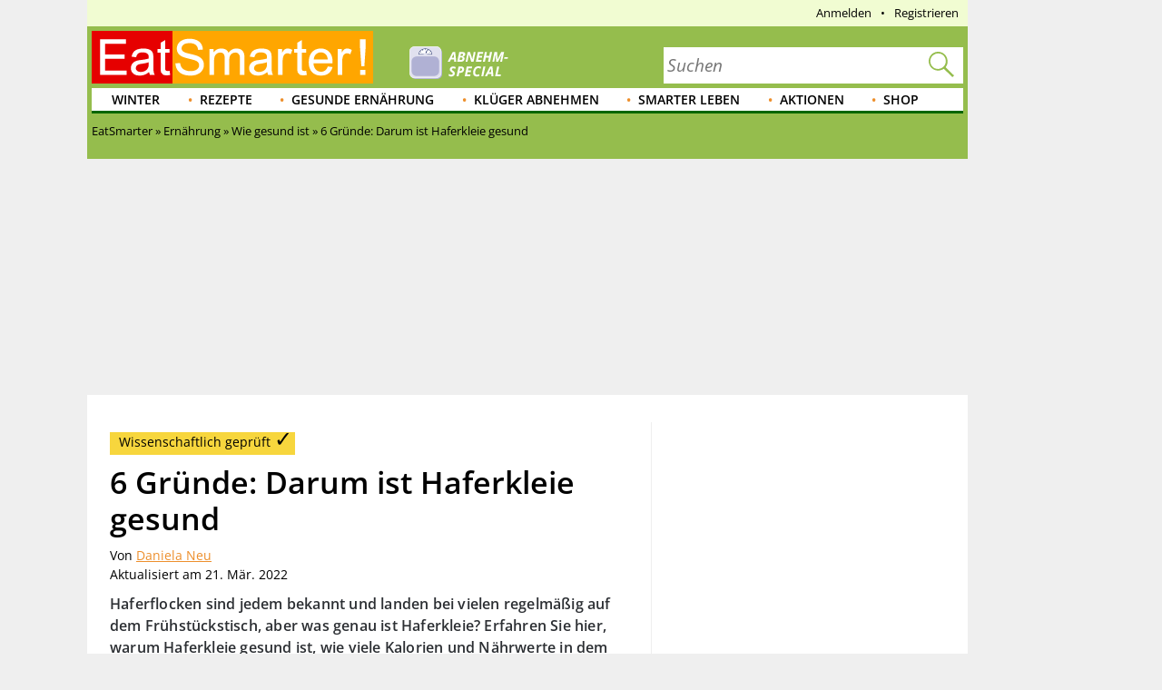

--- FILE ---
content_type: application/javascript
request_url: https://consent.eatsmarter.de/mms/v2/get_site_data?hasCsp=true&href=https%3A%2F%2Featsmarter.de%2Fernaehrung%2Fwie-gesund-ist%2Fhaferkleie-kalorien-und-naehrwerte&account_id=1343
body_size: 53
content:
{
  "stage_message_limit" : 1,
  "site_id" : 9325,
  "public_campaign_type_priority" : [ ],
  "multi_campaign_enabled" : false,
  "stage_campaign_type_priority" : [ ],
  "public_message_limit" : 1
}

--- FILE ---
content_type: application/javascript
request_url: https://eatsmarter.de/sites/default/files/advagg_js/js__vtAfoEe1394-bDqahVTt_TQFnOJnY8Cv9Mlp8jv__uw__RLLeroQTnBmErAh1K4QgXZG3iRRitFiQaS0SNAQ-71s__uXFsE7M05sqE5PX5-h9sEBhXQuNzdpBYVd1NMoxeV9w.js
body_size: 3997
content:
/* Source and licensing information for the line(s) below can be found at https://eatsmarter.de/sites/all/modules/custom/eatsmarter_qna_community_dashboard/js/ajax_report.js. */
var eqcd_report=(function($){return{initLink:function(){$('a.report-link').unbind('click').click(function(e){e.preventDefault()});$('a.report-link').bind('click',eqcd_report.reportClick)},reportClick:function(){var link=$(this),type=link.context.dataset.type,id=link.context.dataset.id;$.ajax({type:'POST',url:Drupal.settings.basePath+'admin/content/dashboard/community/ajax/report',dataType:'json',success:function(data){if(data=='success'){alert(Drupal.t('The post was successfully reported.'));link.text(Drupal.t('Reported'))}else if(data=='already reported'){alert(Drupal.t('This post is already reported.'))}else alert(Drupal.t('There was a problem reporting this post.'))},data:{reptype:type,repid:id}})}}})(jQuery);(function($){Drupal.behaviors.ajax_report_entity={attach:function(){eqcd_report.initLink()}}}(jQuery));;
/* Source and licensing information for the above line(s) can be found at https://eatsmarter.de/sites/all/modules/custom/eatsmarter_qna_community_dashboard/js/ajax_report.js. */;/*})'"*/
/* Source and licensing information for the line(s) below can be found at https://eatsmarter.de/sites/all/modules/contrib/fivestar/js/fivestar.js. */
(function($){Drupal.behaviors.fivestar={attach:function(context){$(context).find('div.fivestar-form-item').once('fivestar',function(){var $this=$(this),$container=$('<div class="fivestar-widget clearfix"></div>'),$select=$('select',$this),$cancel=$('option[value="0"]',$this);if($cancel.length)$('<div class="cancel"><a href="#0" title="'+$cancel.text()+'">'+$cancel.text()+'</a></div>').appendTo($container);var $options=$('option',$this).not('[value="-"], [value="0"]'),index=-1;$options.each(function(i,element){var classes='star-'+(i+1);classes+=(i+1)%2==0?' even':' odd';classes+=i==0?' star-first':'';classes+=i+1==$options.length?' star-last':'';$('<div class="star"><a href="#'+element.value+'" title="'+element.text+'">'+element.text+'</a></div>').addClass(classes).appendTo($container);if(element.value==$select.val())index=i+1});if(index!=-1)$container.find('.star').slice(0,index).addClass('on');$container.addClass('fivestar-widget-'+($options.length));$container.find('a').bind('click',$this,Drupal.behaviors.fivestar.rate).bind('mouseover',$this,Drupal.behaviors.fivestar.hover);$container.bind('mouseover mouseout',$this,Drupal.behaviors.fivestar.hover);$select.after($container).css('display','none');Drupal.attachBehaviors($this)})},rate:function(event){var $this=$(this),$widget=event.data,value=this.hash.replace('#','');$('select',$widget).val(value).change();var $this_star=(value==0)?$this.parent().parent().find('.star'):$this.closest('.star');$this_star.prevAll('.star').andSelf().addClass('on');$this_star.nextAll('.star').removeClass('on');if(value==0)$this_star.removeClass('on');event.preventDefault()},hover:function(event){var $this=$(this),$widget=event.data,$target=$(event.target),$stars=$('.star',$this);if(event.type=='mouseover'){var index=$stars.index($target.parent());$stars.each(function(i,element){if(i<=index){$(element).addClass('hover')}else $(element).removeClass('hover')})}else $stars.removeClass('hover')}}})(jQuery);;
/* Source and licensing information for the above line(s) can be found at https://eatsmarter.de/sites/all/modules/contrib/fivestar/js/fivestar.js. */;/*})'"*/
/* Source and licensing information for the line(s) below can be found at https://eatsmarter.de/sites/all/themes/eatsmarter/js/base.js. */
(function($,Drupal){Drupal.behaviors.eatsmarter={isAttached:false,attach:function(context,settings){if(!this.isAttached){this.removeNoJsClassFromHtmlTag(context);this.esslider();this.sticky();this.shoppingList();this.stickyHeader();this.menuCloseButton();this.metaNavigationToggle();this.metaNavigationHover();this.handleFragment();this.attachCloseMessagesClickEvent();this.attachNutritionInfoClickEvent();this.attachPrivacyManagerLinkClickEvent();this.attachSocialLoginClickEvent();this.attachTeaserClickEvent();if($('body.ad-free').length===0)this.attachDesktopStickyHandler();if(Drupal.behaviors.eatsmarter_analytics)Drupal.behaviors.eatsmarter_analytics.attachEatsmarterLogoTracking();this.isAttached=true}},stickyHeader:function(){var $stickyHeader,$header=$('.pane-header-pane');if(!$header.length)return;var headerHeight=$header.outerHeight()+$header.offset().top,stickyInit=function(){var headerClaimHtml,logoReducedHeaderUrl,searchFormHtml,userMenuHtml,$searchForm;logoReducedHeaderUrl=Drupal.settings.eatsmarter.logoReducedHeaderUrl;headerClaimHtml='<div class="header-claim"><a class="header-logo-link" href="/"><img src="'+logoReducedHeaderUrl+'" alt="'+Drupal.t('EatSmarter Logo')+'"></a></div>';$searchForm=$header.find('.search-form');$searchForm.wrap('<div class="search-form-wrapper"></div>');searchFormHtml=$('.search-form-wrapper',$header).html();$searchForm.unwrap();userMenuHtml='<div class="user-menu">'+$header.find('.user-menu').html()+'</div>';$stickyHeader=$('<div class="header-sticky">'+headerClaimHtml+searchFormHtml+userMenuHtml+'</div>')},triggerSticky=function(){var scrollTop=$(window).scrollTop();if(scrollTop>=headerHeight&&!$stickyHeader.hasClass('in')){$stickyHeader.addClass('in')}else if(scrollTop<headerHeight)$stickyHeader.removeClass('in')},activeBehaviour=function(){$('.depth-1').on('mouseenter',function(){$('.first.depth-2',$(this)).addClass('active')});$('.depth-2').on('hover',function(){$(this).toggleClass('active');$(this).siblings().removeClass('active')});$('.depth-2').on('mouseleave',function(){var onDepth2=false;$(this).siblings().each(function(){if($(this).is(':hover'))onDepth2=true});if(!onDepth2)$(this).siblings('.first').addClass('active')});$('.depth-1 .first.depth-2').on('mouseleave',function(){$(this).removeClass('active')})};stickyInit();if($header.find('.header-sticky').length==0)$stickyHeader.prependTo($header);triggerSticky();$(document).scroll(triggerSticky);activeBehaviour();$('.link-depth-1, .link-depth-2').on('click',function(e){var menu=$(this).next('.menu'),$this=$(this);if(typeof window.ontouchstart!=='undefined'&&window.ontouchstart!==null){if(!$('body').hasClass('menu-visible'))$('body').addClass('menu-visible');if($('body').find('.menu-close').length===0)$('<i class="fa fa-close menu-close"></i>').appendTo('body').css({left:menu.offset().left+940+'px',top:menu.offset().top+10+'px',position:'absolute','z-index':300}).on('click',function(){$this.parents('.depth-1').trigger('mouseleave');$('body').removeClass('menu-visible')})}})},menuCloseButton:function(){var $flyout=$('.flyout'),$navFirstLevel=$('.depth-1'),closeButtonInner='<i class="fa fa-close"></i> '+Drupal.t('Close navigation'),flyoutHidden='flyout-hidden'
function menuCloseButtonClickHandler(){var $parent=$(this).parents('.depth-1');$parent.addClass(flyoutHidden)}
function flyoutDisplayReset(){$(this).removeClass(flyoutHidden)};$navFirstLevel.on('mouseover',flyoutDisplayReset);$('<div></div>').addClass('menu-close').on('click',menuCloseButtonClickHandler).append(closeButtonInner).appendTo($flyout)},removeNoJsClassFromHtmlTag:function(context){$(context).find('html').removeClass('nojs')},esslider:function(){if($.isFunction($.fn.esslider)){var domain=window.location.protocol+'//'+window.location.hostname;$('.es_slider').once().esslider({domain:domain,refreshAdsAfter:2,refreshAdsAfterUnit:'seconds',adConfigurations:{gallery_rectangle_advertisement_entity:{},gallery_skyscraper_advertisement_entity:{}}})}},sticky:function(){if($.isFunction($.fn.sticky))$('.es-sticky').sticky()},shoppingList:function(){if($.isFunction($.fn.printPage)){$('.page-node-printview.node-type-recipe').printPage();$('.page-node-printview-shopping-list').printPage({useHideable:false})};if(typeof(Drupal.settings.eatsmarter_global)!=='undefined'&&typeof(Drupal.settings.eatsmarter_global.print_this_page)!=='undefined'&&Drupal.settings.eatsmarter_global.print_this_page)window.print();$('.shoplink').each(function(){var $s=$(this);$s.attr('href',$s.attr('data-href'))});if($('.recipe-image .slide').length>1)Galleria.run('.recipe-image .slides',{theme:'recipe-images'})},metaNavigationToggle:function(){var main_menu_selector='.top-menu',user_menu_selector='.user-menu',combined_menu_selector=main_menu_selector+', '+user_menu_selector,hover_class='hover',$navigations=$(combined_menu_selector),$toggle_switches=$navigations.children('ul').children('li');$toggle_switches.children('a, .masked-link').on('click',function(event){var $self=$(event.target),$parentLi=$self.parent('li'),$childUls=$parentLi.find('ul');if($childUls.length!==0)if(!$parentLi.hasClass(hover_class)){event.preventDefault();$parentLi.addClass(hover_class)}});$(document).on('click touchend',function(event){var $target=$(event.target);if($target.parents(combined_menu_selector).length<=0)$navigations.find('.'+hover_class).removeClass(hover_class)})},metaNavigationHover:function(){var menu_selector='.top-menu',header_selector='.header',hover_class='hover',$navigation=$(menu_selector),$hover_switches=$navigation.children('ul').children('li'),removeAllMetaNavigationHoverClasses=function(){$navigation.find('.'+hover_class).removeClass(hover_class)};$hover_switches.children('a').on('mouseover touchend',function(event){var $self=$(event.target),$parentLi=$self.parent('li'),$childUls=$parentLi.find('ul');if($childUls.length!==0){if(!$parentLi.hasClass(hover_class)){removeAllMetaNavigationHoverClasses();event.preventDefault();$parentLi.addClass(hover_class)}}else removeAllMetaNavigationHoverClasses()});$(header_selector).on('mouseover',function(event){var $target=$(event.target);if($target.parents(menu_selector).length<=0)removeAllMetaNavigationHoverClasses()})},handleFragment:function(){var fragment=window.location.hash;if(fragment==='#nutritional-values-anchor'&&Drupal.behaviors.eatsmarter_recipe_common){Drupal.behaviors.eatsmarter_recipe_common.switchTab('[data-body-class="nutritional-values"]');setTimeout(function(){var height=document.getElementById('nutritional-values-anchor').offsetHeight;window.scrollTo(window.scrollX,window.scrollY-(height+10))},10)};if(fragment==='#even-smarter-anchor'&&Drupal.behaviors.eatsmarter_recipe_common){Drupal.behaviors.eatsmarter_recipe_common.switchTab('[data-body-class="even-smarter"]');setTimeout(function(){var height=document.getElementById('nutritional-values-anchor').offsetHeight;window.scrollTo(window.scrollX,window.scrollY-(height+10))},10)};if(fragment==='#ingredients'&&Drupal.behaviors.eatsmarter_recipe_common)setTimeout(function(){var height=document.getElementById('nutritional-values-anchor').offsetHeight;window.scrollTo(window.scrollX,window.scrollY-(height+50))},10)},attachCloseMessagesClickEvent:function(){$('.messages-wrapper .fa-close').click(function(event){event.preventDefault();$('.messages-wrapper').hide()})},attachNutritionInfoClickEvent:function(){$('.nutrition-info-items .nutrition-info-item-headline').click(function(){$(this).parent().toggleClass('extended')})},attachPrivacyManagerLinkClickEvent:function(){$('.tracking-free .sourcepoint-privacy-manager-de').remove();$('.sourcepoint-privacy-manager-de').click(function(event){event.preventDefault();if(window._sp_.loadPrivacyManagerModal)window._sp_.loadPrivacyManagerModal(756472)});var removeComLink=false;if(typeof __tcfapi==='function'){__tcfapi('getTCData',2,function(data,success){if(success)if(!data.hasOwnProperty('gdprApplies')||data.gdprApplies==false)removeComLink=true})}else removeComLink=true;if(removeComLink)$('.sourcepoint-privacy-manager-com').parent().remove();$('.sourcepoint-privacy-manager-com').click(function(event){event.preventDefault();if(window._sp_.loadPrivacyManagerModal)window._sp_.loadPrivacyManagerModal(761530)})},attachDesktopStickyHandler:function(){var desktopStickyCloseButton=$('#eat-d-sticky-container-close-button');if(desktopStickyCloseButton.length>0)desktopStickyCloseButton.click(function(event){event.preventDefault();$('#eat-d-sticky-container-wrapper').hide()});window.googletag=window.googletag||{cmd:[]};window.googletag.cmd.push(function(){googletag.pubads().addEventListener('slotRenderEnded',function(event){var slotID=event.slot.getSlotElementId();if(!event.isEmpty&&slotID.startsWith('EAT_D_')&&slotID.endsWith('_Sticky'))$('#eat-d-sticky-container-wrapper').show()})})},attachSocialLoginClickEvent:function(){$('.social-login-button').click(function(event){event.preventDefault();var loginId=$(this).attr('data-id'),selector='input[name='+loginId+']';$(selector).click()})},attachTeaserClickEvent:function(){$('.teaser-wrapper').click(function(event){if(typeof event.target!=='string')if(!$(event.target).closest('.teaser').hasClass('teaser-node-video-extended')){event.preventDefault();location.href=$(event.target).closest('.teaser').find('.teaser-wrapper-link').attr('href')}})}}}(jQuery,Drupal));if(typeof(Drupal.facetapi)!=='undefined'&&Drupal.facetapi!==null&&typeof eatsmarterLoadingOverlay!=='undefined')Drupal.facetapi.Redirect.prototype.gotoHref=function(){eatsmarterLoadingOverlay.setOverlay();window.location.href=this.href};;
/* Source and licensing information for the above line(s) can be found at https://eatsmarter.de/sites/all/themes/eatsmarter/js/base.js. */;/*})'"*/
/* Source and licensing information for the line(s) below can be found at https://eatsmarter.de/sites/all/modules/contrib/jquery_update/js/jquery_position.js. */
var Drupal=Drupal||{};(function($,Drupal){if(Drupal.jsAC!==undefined&&Drupal.jsAC.prototype.populatePopup!==undefined)Drupal.jsAC.prototype.populatePopup=function(){var $input=$(this.input),offset=$input.offset(),offsetParent=$input.offsetParent().offset();if(this.popup)$(this.popup).remove();this.selected=false;this.popup=$('<div id="autocomplete"></div>')[0];this.popup.owner=this;$(this.popup).css({top:parseInt(offset.top-offsetParent.top+this.input.offsetHeight,10)+'px',left:parseInt(offset.left-offsetParent.left,10)+'px',width:$input.innerWidth()+'px',display:'none'});$input.before(this.popup);this.db.owner=this;this.db.search(this.input.value)}})(jQuery,Drupal);;
/* Source and licensing information for the above line(s) can be found at https://eatsmarter.de/sites/all/modules/contrib/jquery_update/js/jquery_position.js. */;/*})'"*/
